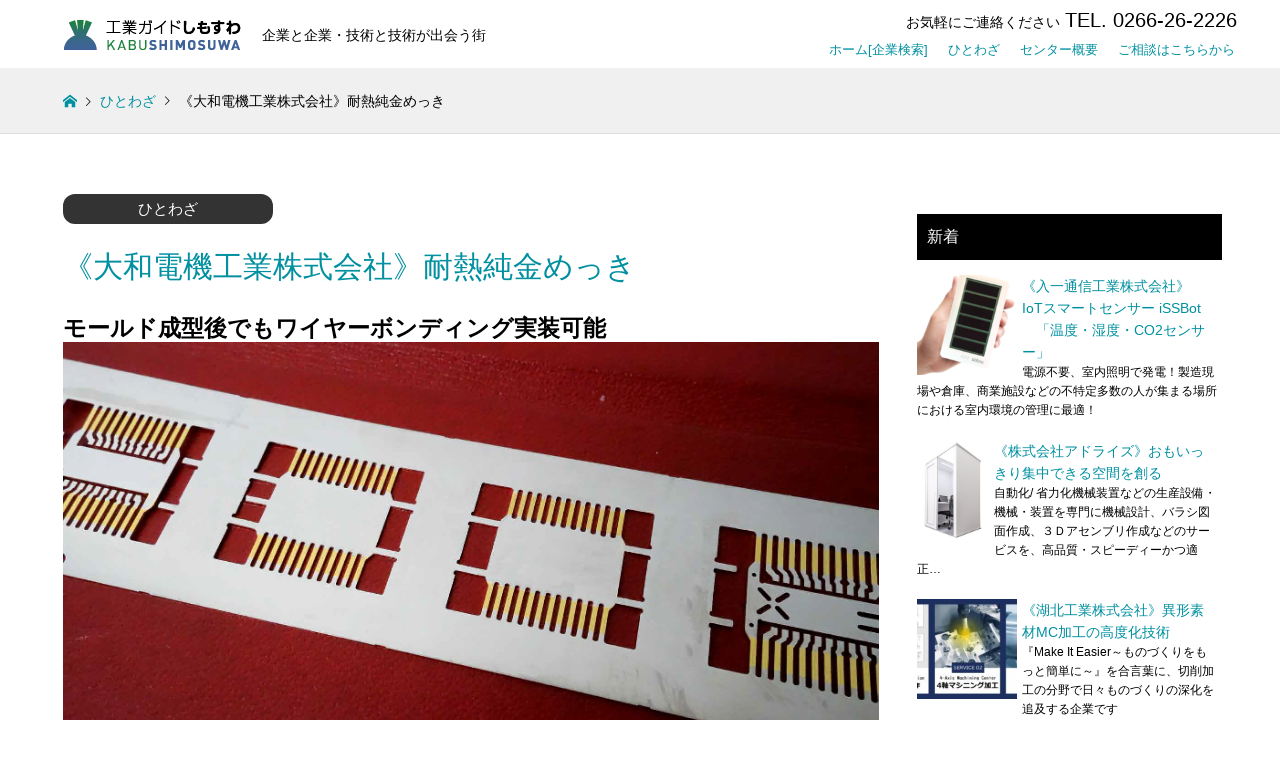

--- FILE ---
content_type: text/html; charset=UTF-8
request_url: https://guide.kabu-shimosuwa.jp/hitowaza/%E8%80%90%E7%86%B1%E7%B4%94%E9%87%91%E3%82%81%E3%81%A3%E3%81%8D/
body_size: 10540
content:
<!DOCTYPE html>
<html lang="ja">
<head>

<!-- Google Tag Manager -->
<script>(function(w,d,s,l,i){w[l]=w[l]||[];w[l].push({'gtm.start':
new Date().getTime(),event:'gtm.js'});var f=d.getElementsByTagName(s)[0],
j=d.createElement(s),dl=l!='dataLayer'?'&l='+l:'';j.async=true;j.src=
'https://www.googletagmanager.com/gtm.js?id='+i+dl;f.parentNode.insertBefore(j,f);
})(window,document,'script','dataLayer','GTM-5WLTFHK');</script>
<!-- End Google Tag Manager -->

<meta charset="UTF-8">
<!--[if IE]><meta http-equiv="X-UA-Compatible" content="IE=edge"><![endif]-->
<meta name="viewport" content="width=device-width">
<title>《大和電機工業株式会社》耐熱純金めっき | 工業ガイドしもすわ</title>
<meta name="description" content="モールド成型後でもワイヤーボンディング実装可能...">
<link rel="pingback" href="https://guide.kabu-shimosuwa.jp/xmlrpc.php">
<link rel="shortcut icon" href="https://guide.kabu-shimosuwa.jp/wp-content/uploads/favicon.ico">
<script type="text/javascript">
/* <![CDATA[ */
window.JetpackScriptData = {"site":{"icon":"","title":"工業ガイドしもすわ","host":"unknown","is_wpcom_platform":false}};
/* ]]> */
</script>
<meta name='robots' content='max-image-preview:large' />
	<style>img:is([sizes="auto" i], [sizes^="auto," i]) { contain-intrinsic-size: 3000px 1500px }</style>
	<link rel="alternate" type="application/rss+xml" title="工業ガイドしもすわ &raquo; フィード" href="https://guide.kabu-shimosuwa.jp/feed/" />
<link rel="alternate" type="application/rss+xml" title="工業ガイドしもすわ &raquo; コメントフィード" href="https://guide.kabu-shimosuwa.jp/comments/feed/" />
<script type="text/javascript">
/* <![CDATA[ */
window._wpemojiSettings = {"baseUrl":"https:\/\/s.w.org\/images\/core\/emoji\/16.0.1\/72x72\/","ext":".png","svgUrl":"https:\/\/s.w.org\/images\/core\/emoji\/16.0.1\/svg\/","svgExt":".svg","source":{"concatemoji":"https:\/\/guide.kabu-shimosuwa.jp\/wp-includes\/js\/wp-emoji-release.min.js?ver=6.8.3"}};
/*! This file is auto-generated */
!function(s,n){var o,i,e;function c(e){try{var t={supportTests:e,timestamp:(new Date).valueOf()};sessionStorage.setItem(o,JSON.stringify(t))}catch(e){}}function p(e,t,n){e.clearRect(0,0,e.canvas.width,e.canvas.height),e.fillText(t,0,0);var t=new Uint32Array(e.getImageData(0,0,e.canvas.width,e.canvas.height).data),a=(e.clearRect(0,0,e.canvas.width,e.canvas.height),e.fillText(n,0,0),new Uint32Array(e.getImageData(0,0,e.canvas.width,e.canvas.height).data));return t.every(function(e,t){return e===a[t]})}function u(e,t){e.clearRect(0,0,e.canvas.width,e.canvas.height),e.fillText(t,0,0);for(var n=e.getImageData(16,16,1,1),a=0;a<n.data.length;a++)if(0!==n.data[a])return!1;return!0}function f(e,t,n,a){switch(t){case"flag":return n(e,"\ud83c\udff3\ufe0f\u200d\u26a7\ufe0f","\ud83c\udff3\ufe0f\u200b\u26a7\ufe0f")?!1:!n(e,"\ud83c\udde8\ud83c\uddf6","\ud83c\udde8\u200b\ud83c\uddf6")&&!n(e,"\ud83c\udff4\udb40\udc67\udb40\udc62\udb40\udc65\udb40\udc6e\udb40\udc67\udb40\udc7f","\ud83c\udff4\u200b\udb40\udc67\u200b\udb40\udc62\u200b\udb40\udc65\u200b\udb40\udc6e\u200b\udb40\udc67\u200b\udb40\udc7f");case"emoji":return!a(e,"\ud83e\udedf")}return!1}function g(e,t,n,a){var r="undefined"!=typeof WorkerGlobalScope&&self instanceof WorkerGlobalScope?new OffscreenCanvas(300,150):s.createElement("canvas"),o=r.getContext("2d",{willReadFrequently:!0}),i=(o.textBaseline="top",o.font="600 32px Arial",{});return e.forEach(function(e){i[e]=t(o,e,n,a)}),i}function t(e){var t=s.createElement("script");t.src=e,t.defer=!0,s.head.appendChild(t)}"undefined"!=typeof Promise&&(o="wpEmojiSettingsSupports",i=["flag","emoji"],n.supports={everything:!0,everythingExceptFlag:!0},e=new Promise(function(e){s.addEventListener("DOMContentLoaded",e,{once:!0})}),new Promise(function(t){var n=function(){try{var e=JSON.parse(sessionStorage.getItem(o));if("object"==typeof e&&"number"==typeof e.timestamp&&(new Date).valueOf()<e.timestamp+604800&&"object"==typeof e.supportTests)return e.supportTests}catch(e){}return null}();if(!n){if("undefined"!=typeof Worker&&"undefined"!=typeof OffscreenCanvas&&"undefined"!=typeof URL&&URL.createObjectURL&&"undefined"!=typeof Blob)try{var e="postMessage("+g.toString()+"("+[JSON.stringify(i),f.toString(),p.toString(),u.toString()].join(",")+"));",a=new Blob([e],{type:"text/javascript"}),r=new Worker(URL.createObjectURL(a),{name:"wpTestEmojiSupports"});return void(r.onmessage=function(e){c(n=e.data),r.terminate(),t(n)})}catch(e){}c(n=g(i,f,p,u))}t(n)}).then(function(e){for(var t in e)n.supports[t]=e[t],n.supports.everything=n.supports.everything&&n.supports[t],"flag"!==t&&(n.supports.everythingExceptFlag=n.supports.everythingExceptFlag&&n.supports[t]);n.supports.everythingExceptFlag=n.supports.everythingExceptFlag&&!n.supports.flag,n.DOMReady=!1,n.readyCallback=function(){n.DOMReady=!0}}).then(function(){return e}).then(function(){var e;n.supports.everything||(n.readyCallback(),(e=n.source||{}).concatemoji?t(e.concatemoji):e.wpemoji&&e.twemoji&&(t(e.twemoji),t(e.wpemoji)))}))}((window,document),window._wpemojiSettings);
/* ]]> */
</script>
<link rel='stylesheet' id='style-css' href='https://guide.kabu-shimosuwa.jp/wp-content/themes/gensen_tcd050/style.css?ver=1.17' type='text/css' media='all' />
<style id='wp-emoji-styles-inline-css' type='text/css'>

	img.wp-smiley, img.emoji {
		display: inline !important;
		border: none !important;
		box-shadow: none !important;
		height: 1em !important;
		width: 1em !important;
		margin: 0 0.07em !important;
		vertical-align: -0.1em !important;
		background: none !important;
		padding: 0 !important;
	}
</style>
<link rel='stylesheet' id='wp-block-library-css' href='https://guide.kabu-shimosuwa.jp/wp-includes/css/dist/block-library/style.min.css?ver=6.8.3' type='text/css' media='all' />
<style id='classic-theme-styles-inline-css' type='text/css'>
/*! This file is auto-generated */
.wp-block-button__link{color:#fff;background-color:#32373c;border-radius:9999px;box-shadow:none;text-decoration:none;padding:calc(.667em + 2px) calc(1.333em + 2px);font-size:1.125em}.wp-block-file__button{background:#32373c;color:#fff;text-decoration:none}
</style>
<style id='global-styles-inline-css' type='text/css'>
:root{--wp--preset--aspect-ratio--square: 1;--wp--preset--aspect-ratio--4-3: 4/3;--wp--preset--aspect-ratio--3-4: 3/4;--wp--preset--aspect-ratio--3-2: 3/2;--wp--preset--aspect-ratio--2-3: 2/3;--wp--preset--aspect-ratio--16-9: 16/9;--wp--preset--aspect-ratio--9-16: 9/16;--wp--preset--color--black: #000000;--wp--preset--color--cyan-bluish-gray: #abb8c3;--wp--preset--color--white: #ffffff;--wp--preset--color--pale-pink: #f78da7;--wp--preset--color--vivid-red: #cf2e2e;--wp--preset--color--luminous-vivid-orange: #ff6900;--wp--preset--color--luminous-vivid-amber: #fcb900;--wp--preset--color--light-green-cyan: #7bdcb5;--wp--preset--color--vivid-green-cyan: #00d084;--wp--preset--color--pale-cyan-blue: #8ed1fc;--wp--preset--color--vivid-cyan-blue: #0693e3;--wp--preset--color--vivid-purple: #9b51e0;--wp--preset--gradient--vivid-cyan-blue-to-vivid-purple: linear-gradient(135deg,rgba(6,147,227,1) 0%,rgb(155,81,224) 100%);--wp--preset--gradient--light-green-cyan-to-vivid-green-cyan: linear-gradient(135deg,rgb(122,220,180) 0%,rgb(0,208,130) 100%);--wp--preset--gradient--luminous-vivid-amber-to-luminous-vivid-orange: linear-gradient(135deg,rgba(252,185,0,1) 0%,rgba(255,105,0,1) 100%);--wp--preset--gradient--luminous-vivid-orange-to-vivid-red: linear-gradient(135deg,rgba(255,105,0,1) 0%,rgb(207,46,46) 100%);--wp--preset--gradient--very-light-gray-to-cyan-bluish-gray: linear-gradient(135deg,rgb(238,238,238) 0%,rgb(169,184,195) 100%);--wp--preset--gradient--cool-to-warm-spectrum: linear-gradient(135deg,rgb(74,234,220) 0%,rgb(151,120,209) 20%,rgb(207,42,186) 40%,rgb(238,44,130) 60%,rgb(251,105,98) 80%,rgb(254,248,76) 100%);--wp--preset--gradient--blush-light-purple: linear-gradient(135deg,rgb(255,206,236) 0%,rgb(152,150,240) 100%);--wp--preset--gradient--blush-bordeaux: linear-gradient(135deg,rgb(254,205,165) 0%,rgb(254,45,45) 50%,rgb(107,0,62) 100%);--wp--preset--gradient--luminous-dusk: linear-gradient(135deg,rgb(255,203,112) 0%,rgb(199,81,192) 50%,rgb(65,88,208) 100%);--wp--preset--gradient--pale-ocean: linear-gradient(135deg,rgb(255,245,203) 0%,rgb(182,227,212) 50%,rgb(51,167,181) 100%);--wp--preset--gradient--electric-grass: linear-gradient(135deg,rgb(202,248,128) 0%,rgb(113,206,126) 100%);--wp--preset--gradient--midnight: linear-gradient(135deg,rgb(2,3,129) 0%,rgb(40,116,252) 100%);--wp--preset--font-size--small: 13px;--wp--preset--font-size--medium: 20px;--wp--preset--font-size--large: 36px;--wp--preset--font-size--x-large: 42px;--wp--preset--spacing--20: 0.44rem;--wp--preset--spacing--30: 0.67rem;--wp--preset--spacing--40: 1rem;--wp--preset--spacing--50: 1.5rem;--wp--preset--spacing--60: 2.25rem;--wp--preset--spacing--70: 3.38rem;--wp--preset--spacing--80: 5.06rem;--wp--preset--shadow--natural: 6px 6px 9px rgba(0, 0, 0, 0.2);--wp--preset--shadow--deep: 12px 12px 50px rgba(0, 0, 0, 0.4);--wp--preset--shadow--sharp: 6px 6px 0px rgba(0, 0, 0, 0.2);--wp--preset--shadow--outlined: 6px 6px 0px -3px rgba(255, 255, 255, 1), 6px 6px rgba(0, 0, 0, 1);--wp--preset--shadow--crisp: 6px 6px 0px rgba(0, 0, 0, 1);}:where(.is-layout-flex){gap: 0.5em;}:where(.is-layout-grid){gap: 0.5em;}body .is-layout-flex{display: flex;}.is-layout-flex{flex-wrap: wrap;align-items: center;}.is-layout-flex > :is(*, div){margin: 0;}body .is-layout-grid{display: grid;}.is-layout-grid > :is(*, div){margin: 0;}:where(.wp-block-columns.is-layout-flex){gap: 2em;}:where(.wp-block-columns.is-layout-grid){gap: 2em;}:where(.wp-block-post-template.is-layout-flex){gap: 1.25em;}:where(.wp-block-post-template.is-layout-grid){gap: 1.25em;}.has-black-color{color: var(--wp--preset--color--black) !important;}.has-cyan-bluish-gray-color{color: var(--wp--preset--color--cyan-bluish-gray) !important;}.has-white-color{color: var(--wp--preset--color--white) !important;}.has-pale-pink-color{color: var(--wp--preset--color--pale-pink) !important;}.has-vivid-red-color{color: var(--wp--preset--color--vivid-red) !important;}.has-luminous-vivid-orange-color{color: var(--wp--preset--color--luminous-vivid-orange) !important;}.has-luminous-vivid-amber-color{color: var(--wp--preset--color--luminous-vivid-amber) !important;}.has-light-green-cyan-color{color: var(--wp--preset--color--light-green-cyan) !important;}.has-vivid-green-cyan-color{color: var(--wp--preset--color--vivid-green-cyan) !important;}.has-pale-cyan-blue-color{color: var(--wp--preset--color--pale-cyan-blue) !important;}.has-vivid-cyan-blue-color{color: var(--wp--preset--color--vivid-cyan-blue) !important;}.has-vivid-purple-color{color: var(--wp--preset--color--vivid-purple) !important;}.has-black-background-color{background-color: var(--wp--preset--color--black) !important;}.has-cyan-bluish-gray-background-color{background-color: var(--wp--preset--color--cyan-bluish-gray) !important;}.has-white-background-color{background-color: var(--wp--preset--color--white) !important;}.has-pale-pink-background-color{background-color: var(--wp--preset--color--pale-pink) !important;}.has-vivid-red-background-color{background-color: var(--wp--preset--color--vivid-red) !important;}.has-luminous-vivid-orange-background-color{background-color: var(--wp--preset--color--luminous-vivid-orange) !important;}.has-luminous-vivid-amber-background-color{background-color: var(--wp--preset--color--luminous-vivid-amber) !important;}.has-light-green-cyan-background-color{background-color: var(--wp--preset--color--light-green-cyan) !important;}.has-vivid-green-cyan-background-color{background-color: var(--wp--preset--color--vivid-green-cyan) !important;}.has-pale-cyan-blue-background-color{background-color: var(--wp--preset--color--pale-cyan-blue) !important;}.has-vivid-cyan-blue-background-color{background-color: var(--wp--preset--color--vivid-cyan-blue) !important;}.has-vivid-purple-background-color{background-color: var(--wp--preset--color--vivid-purple) !important;}.has-black-border-color{border-color: var(--wp--preset--color--black) !important;}.has-cyan-bluish-gray-border-color{border-color: var(--wp--preset--color--cyan-bluish-gray) !important;}.has-white-border-color{border-color: var(--wp--preset--color--white) !important;}.has-pale-pink-border-color{border-color: var(--wp--preset--color--pale-pink) !important;}.has-vivid-red-border-color{border-color: var(--wp--preset--color--vivid-red) !important;}.has-luminous-vivid-orange-border-color{border-color: var(--wp--preset--color--luminous-vivid-orange) !important;}.has-luminous-vivid-amber-border-color{border-color: var(--wp--preset--color--luminous-vivid-amber) !important;}.has-light-green-cyan-border-color{border-color: var(--wp--preset--color--light-green-cyan) !important;}.has-vivid-green-cyan-border-color{border-color: var(--wp--preset--color--vivid-green-cyan) !important;}.has-pale-cyan-blue-border-color{border-color: var(--wp--preset--color--pale-cyan-blue) !important;}.has-vivid-cyan-blue-border-color{border-color: var(--wp--preset--color--vivid-cyan-blue) !important;}.has-vivid-purple-border-color{border-color: var(--wp--preset--color--vivid-purple) !important;}.has-vivid-cyan-blue-to-vivid-purple-gradient-background{background: var(--wp--preset--gradient--vivid-cyan-blue-to-vivid-purple) !important;}.has-light-green-cyan-to-vivid-green-cyan-gradient-background{background: var(--wp--preset--gradient--light-green-cyan-to-vivid-green-cyan) !important;}.has-luminous-vivid-amber-to-luminous-vivid-orange-gradient-background{background: var(--wp--preset--gradient--luminous-vivid-amber-to-luminous-vivid-orange) !important;}.has-luminous-vivid-orange-to-vivid-red-gradient-background{background: var(--wp--preset--gradient--luminous-vivid-orange-to-vivid-red) !important;}.has-very-light-gray-to-cyan-bluish-gray-gradient-background{background: var(--wp--preset--gradient--very-light-gray-to-cyan-bluish-gray) !important;}.has-cool-to-warm-spectrum-gradient-background{background: var(--wp--preset--gradient--cool-to-warm-spectrum) !important;}.has-blush-light-purple-gradient-background{background: var(--wp--preset--gradient--blush-light-purple) !important;}.has-blush-bordeaux-gradient-background{background: var(--wp--preset--gradient--blush-bordeaux) !important;}.has-luminous-dusk-gradient-background{background: var(--wp--preset--gradient--luminous-dusk) !important;}.has-pale-ocean-gradient-background{background: var(--wp--preset--gradient--pale-ocean) !important;}.has-electric-grass-gradient-background{background: var(--wp--preset--gradient--electric-grass) !important;}.has-midnight-gradient-background{background: var(--wp--preset--gradient--midnight) !important;}.has-small-font-size{font-size: var(--wp--preset--font-size--small) !important;}.has-medium-font-size{font-size: var(--wp--preset--font-size--medium) !important;}.has-large-font-size{font-size: var(--wp--preset--font-size--large) !important;}.has-x-large-font-size{font-size: var(--wp--preset--font-size--x-large) !important;}
:where(.wp-block-post-template.is-layout-flex){gap: 1.25em;}:where(.wp-block-post-template.is-layout-grid){gap: 1.25em;}
:where(.wp-block-columns.is-layout-flex){gap: 2em;}:where(.wp-block-columns.is-layout-grid){gap: 2em;}
:root :where(.wp-block-pullquote){font-size: 1.5em;line-height: 1.6;}
</style>
<script type="text/javascript" src="https://guide.kabu-shimosuwa.jp/wp-includes/js/jquery/jquery.min.js?ver=3.7.1" id="jquery-core-js"></script>
<script type="text/javascript" src="https://guide.kabu-shimosuwa.jp/wp-includes/js/jquery/jquery-migrate.min.js?ver=3.4.1" id="jquery-migrate-js"></script>
<link rel="https://api.w.org/" href="https://guide.kabu-shimosuwa.jp/wp-json/" /><link rel="alternate" title="JSON" type="application/json" href="https://guide.kabu-shimosuwa.jp/wp-json/wp/v2/hitowaza/919" /><link rel="canonical" href="https://guide.kabu-shimosuwa.jp/hitowaza/%e8%80%90%e7%86%b1%e7%b4%94%e9%87%91%e3%82%81%e3%81%a3%e3%81%8d/" />
<link rel='shortlink' href='https://guide.kabu-shimosuwa.jp/?p=919' />
<link rel="alternate" title="oEmbed (JSON)" type="application/json+oembed" href="https://guide.kabu-shimosuwa.jp/wp-json/oembed/1.0/embed?url=https%3A%2F%2Fguide.kabu-shimosuwa.jp%2Fhitowaza%2F%25e8%2580%2590%25e7%2586%25b1%25e7%25b4%2594%25e9%2587%2591%25e3%2582%2581%25e3%2581%25a3%25e3%2581%258d%2F" />
<link rel="alternate" title="oEmbed (XML)" type="text/xml+oembed" href="https://guide.kabu-shimosuwa.jp/wp-json/oembed/1.0/embed?url=https%3A%2F%2Fguide.kabu-shimosuwa.jp%2Fhitowaza%2F%25e8%2580%2590%25e7%2586%25b1%25e7%25b4%2594%25e9%2587%2591%25e3%2582%2581%25e3%2581%25a3%25e3%2581%258d%2F&#038;format=xml" />

<link rel="stylesheet" href="https://guide.kabu-shimosuwa.jp/wp-content/themes/gensen_tcd050/css/design-plus.css?ver=1.17">
<link rel="stylesheet" href="https://guide.kabu-shimosuwa.jp/wp-content/themes/gensen_tcd050/css/sns-botton.css?ver=1.17">
<link rel="stylesheet" href="https://guide.kabu-shimosuwa.jp/wp-content/themes/gensen_tcd050/css/responsive.css?ver=1.17">
<link rel="stylesheet" href="https://guide.kabu-shimosuwa.jp/wp-content/themes/gensen_tcd050/css/footer-bar.css?ver=1.17">

<script src="https://guide.kabu-shimosuwa.jp/wp-content/themes/gensen_tcd050/js/jquery.easing.1.3.js?ver=1.17"></script>
<script src="https://guide.kabu-shimosuwa.jp/wp-content/themes/gensen_tcd050/js/jquery.textOverflowEllipsis.js?ver=1.17"></script>
<script src="https://guide.kabu-shimosuwa.jp/wp-content/themes/gensen_tcd050/js/jscript.js?ver=1.17"></script>
<script src="https://guide.kabu-shimosuwa.jp/wp-content/themes/gensen_tcd050/js/comment.js?ver=1.17"></script>
<script src="https://guide.kabu-shimosuwa.jp/wp-content/themes/gensen_tcd050/js/header_fix.js?ver=1.17"></script>
<script src="https://guide.kabu-shimosuwa.jp/wp-content/themes/gensen_tcd050/js/jquery.chosen.min.js?ver=1.17"></script>
<link rel="stylesheet" href="https://guide.kabu-shimosuwa.jp/wp-content/themes/gensen_tcd050/css/jquery.chosen.css?ver=1.17">

<style type="text/css">
body, input, textarea, select { font-family: Arial, "Hiragino Kaku Gothic ProN", "ヒラギノ角ゴ ProN W3", "メイリオ", Meiryo, sans-serif; }
.rich_font { font-family: Arial, "Hiragino Kaku Gothic ProN", "ヒラギノ角ゴ ProN W3", "メイリオ", Meiryo, sans-serif; font-weight: normal; }

#header_logo #logo_text .logo { font-size:36px; }
#header_logo_fix #logo_text_fixed .logo { font-size:36px; }
#footer_logo .logo_text { font-size:36px; }
#post_title { font-size:30px; }
.post_content { font-size:14px; }
#archive_headline { font-size:42px; }
#archive_desc { font-size:14px; }
  
@media screen and (max-width:1024px) {
  #header_logo #logo_text .logo { font-size:26px; }
  #header_logo_fix #logo_text_fixed .logo { font-size:26px; }
  #footer_logo .logo_text { font-size:26px; }
  #post_title { font-size:16px; }
  .post_content { font-size:14px; }
  #archive_headline { font-size:20px; }
  #archive_desc { font-size:14px; }
}




.image {
overflow: hidden;
-webkit-backface-visibility: hidden;
backface-visibility: hidden;
-webkit-transition-duration: .35s;
-moz-transition-duration: .35s;
-ms-transition-duration: .35s;
-o-transition-duration: .35s;
transition-duration: .35s;
}
.image img {
-webkit-backface-visibility: hidden;
backface-visibility: hidden;
-webkit-transform: scale(1);
-webkit-transition-property: opacity, scale, -webkit-transform, transform;
-webkit-transition-duration: .35s;
-moz-transform: scale(1);
-moz-transition-property: opacity, scale, -moz-transform, transform;
-moz-transition-duration: .35s;
-ms-transform: scale(1);
-ms-transition-property: opacity, scale, -ms-transform, transform;
-ms-transition-duration: .35s;
-o-transform: scale(1);
-o-transition-property: opacity, scale, -o-transform, transform;
-o-transition-duration: .35s;
transform: scale(1);
transition-property: opacity, scale, transform;
transition-duration: .35s;
}
.image:hover img, a:hover .image img {
-webkit-transform: scale(1.2);
-moz-transform: scale(1.2);
-ms-transform: scale(1.2);
-o-transform: scale(1.2);
transform: scale(1.2);
}
.introduce_list_col a:hover .image img {
-webkit-transform: scale(1.2) translate3d(-41.66%, 0, 0);
-moz-transform: scale(1.2) translate3d(-41.66%, 0, 0);
-ms-transform: scale(1.2) translate3d(-41.66%, 0, 0);
-o-transform: scale(1.2) translate3d(-41.66%, 0, 0);
transform: scale(1.2) translate3d(-41.66%, 0, 0);
}


.archive_filter .button input:hover, .archive_sort dt,#post_pagination p, #post_pagination a:hover, #return_top a, .c-pw__btn,
#comment_header ul li a:hover, #comment_header ul li.comment_switch_active a, #comment_header #comment_closed p,
#introduce_slider .slick-dots li button:hover, #introduce_slider .slick-dots li.slick-active button
{ background-color:#0090a0; }

#comment_header ul li.comment_switch_active a, #comment_header #comment_closed p, #guest_info input:focus, #comment_textarea textarea:focus
{ border-color:#0090a0; }

#comment_header ul li.comment_switch_active a:after, #comment_header #comment_closed p:after
{ border-color:#0090a0 transparent transparent transparent; }

.header_search_inputs .chosen-results li[data-option-array-index="0"]
{ background-color:#0090a0 !important; border-color:#0090a0; }

a:hover, #bread_crumb li a:hover, #bread_crumb li.home a:hover:before, #bread_crumb li.last,
#archive_headline, .archive_header .headline, .archive_filter_headline, #related_post .headline,
#introduce_header .headline, .introduce_list_col .info .title, .introduce_archive_banner_link a:hover,
#recent_news .headline, #recent_news li a:hover, #comment_headline,
.side_headline, ul.banner_list li a:hover .caption, .footer_headline, .footer_widget a:hover,
#index_news .entry-date, #index_news_mobile .entry-date, .cb_content-carousel a:hover .image .title
{ color:#0090a0; }

#index_news_mobile .archive_link a:hover, .cb_content-blog_list .archive_link a:hover, #load_post a:hover, #submit_comment:hover, .c-pw__btn:hover
{ background-color:#a0a0a0; }

#header_search select:focus, .header_search_inputs .chosen-with-drop .chosen-single span, #footer_contents a:hover, #footer_nav a:hover, #footer_social_link li:hover:before,
#header_slider .slick-arrow:hover, .cb_content-carousel .slick-arrow:hover
{ color:#a0a0a0; }

.post_content a, .custom-html-widget a { color:#a0a0a0; }

#header_search, #index_header_search { background-color:#222222; }

#footer_nav { background-color:#333333; }
#footer_contents { background-color:#333333; }

#header_search_submit { background-color:rgba(0,0,0,0); }
#header_search_submit:hover { background-color:rgba(146,120,95,1.0); }
.cat-category { background-color:#999999 !important; }

@media only screen and (min-width:1025px) {
  #global_menu ul ul a { background-color:#0090a0; }
  #global_menu ul ul a:hover, #global_menu ul ul .current-menu-item > a { background-color:#a0a0a0; }
  #header_top { background-color:#ffffff; }
  .has_header_content #header_top { background-color:rgba(255,255,255,0); }
  .fix_top.header_fix #header_top { background-color:rgba(255,255,255,0.8); }
  #header_logo a, #global_menu > ul > li > a { color:#000000; }
  #header_logo_fix a, .fix_top.header_fix #global_menu > ul > li > a { color:#000000; }
  .has_header_content #index_header_search { background-color:rgba(34,34,34,0.6); }
}
@media screen and (max-width:1024px) {
  #global_menu { background-color:#0090a0; }
  #global_menu a:hover, #global_menu .current-menu-item > a { background-color:#a0a0a0; }
  #header_top { background-color:#ffffff; }
  #header_top a, #header_top a:before { color:#000000 !important; }
  .mobile_fix_top.header_fix #header_top, .mobile_fix_top.header_fix #header.active #header_top { background-color:rgba(255,255,255,0.8); }
  .mobile_fix_top.header_fix #header_top a, .mobile_fix_top.header_fix #header_top a:before { color:#000000 !important; }
  .archive_sort dt { color:#0090a0; }
  .post-type-archive-news #recent_news .show_date li .date { color:#0090a0; }
}



</style>

<style type="text/css"></style><link rel="stylesheet" href="https://guide.kabu-shimosuwa.jp/wp-content/themes/gensen_tcd050/pagebuilder/assets/css/pagebuilder.css?ver=1.5">
<style type="text/css">
.tcd-pb-row.row1 { margin-bottom:30px; background-color:#ffffff; }
.tcd-pb-row.row1 .tcd-pb-col.col1 { width:100%; }
.tcd-pb-row.row1 .tcd-pb-col.col1 .tcd-pb-widget.widget1 { margin-bottom:30px; }
@media only screen and (max-width:767px) {
  .tcd-pb-row.row1 { margin-bottom:30px; }
  .tcd-pb-row.row1 .tcd-pb-col.col1 .tcd-pb-widget.widget1 { margin-bottom:30px; }
}
.tcd-pb-row.row2 { margin-bottom:30px; background-color:#ffffff; }
.tcd-pb-row.row2 .tcd-pb-col.col1 { width:100%; }
.tcd-pb-row.row2 .tcd-pb-col.col1 .tcd-pb-widget.widget1 { margin-bottom:30px; }
@media only screen and (max-width:767px) {
  .tcd-pb-row.row2 { margin-bottom:30px; }
  .tcd-pb-row.row2 .tcd-pb-col.col1 .tcd-pb-widget.widget1 { margin-bottom:30px; }
}
.tcd-pb-row.row3 { margin-bottom:30px; background-color:#ffffff; }
.tcd-pb-row.row3 .tcd-pb-col.col1 { width:100%; }
.tcd-pb-row.row3 .tcd-pb-col.col1 .tcd-pb-widget.widget1 { margin-bottom:30px; }
@media only screen and (max-width:767px) {
  .tcd-pb-row.row3 { margin-bottom:30px; }
  .tcd-pb-row.row3 .tcd-pb-col.col1 .tcd-pb-widget.widget1 { margin-bottom:30px; }
}
.tcd-pb-row.row4 { margin-bottom:30px; background-color:#ffffff; }
.tcd-pb-row.row4 .tcd-pb-col.col1 { width:100%; }
.tcd-pb-row.row4 .tcd-pb-col.col1 .tcd-pb-widget.widget1 { margin-bottom:30px; }
@media only screen and (max-width:767px) {
  .tcd-pb-row.row4 { margin-bottom:30px; }
  .tcd-pb-row.row4 .tcd-pb-col.col1 .tcd-pb-widget.widget1 { margin-bottom:30px; }
}
</style>

		<style type="text/css" id="wp-custom-css">
			.entry-content table {
  width: 100% !important;
  table-layout: auto !important;
  display: block !important;
  overflow-x: auto !important;
}

.entry-content table th,
.entry-content table td {
  white-space: normal !important;
  word-break: break-word !important;
}
		</style>
		<style type="text/css"></style><link rel="stylesheet" href="https://guide.kabu-shimosuwa.jp/wp-content/themes/gensen_tcd050/c.css">
<style type="text/css"></style><link rel="stylesheet" href="https://guide.kabu-shimosuwa.jp/wp-content/themes/gensen_tcd050/label.css">
</head>
<body id="body" class="wp-singular hitowaza-template-default single single-hitowaza postid-919 wp-theme-gensen_tcd050 fix_top single-introduce">

<!-- Google Tag Manager (noscript) -->
<noscript><iframe src="https://www.googletagmanager.com/ns.html?id=GTM-5WLTFHK"
height="0" width="0" style="display:none;visibility:hidden"></iframe></noscript>
<!-- End Google Tag Manager (noscript) -->


 <div id="header">
  <div id="header_top">
   <div class="inner clearfix">
    <div id="header_logo">
     <div id="logo_image">
 <h1 class="logo">
  <a href="https://guide.kabu-shimosuwa.jp/" title="工業ガイドしもすわ" data-label="工業ガイドしもすわ"><img src="https://guide.kabu-shimosuwa.jp/wp-content/uploads/iguideShimosuwaLogo.png?1768732257" alt="工業ガイドしもすわ" title="工業ガイドしもすわ" /><span class="desc">企業と企業・技術と技術が出会う街</span></a>
 </h1>
</div>
    </div>
    <div id="header_logo_fix">
     <div id="logo_image_fixed">
 <p class="logo rich_font"><a href="https://guide.kabu-shimosuwa.jp/" title="工業ガイドしもすわ"><img src="https://guide.kabu-shimosuwa.jp/wp-content/uploads/iguideShimosuwaLogo.png?1768732257" alt="工業ガイドしもすわ" title="工業ガイドしもすわ" /></a></p>
</div>
    </div>
    <div id="header_info">
		<span>お気軽にご連絡ください</span>TEL. 0266-26-2226
    </div>
    <a href="#" class="menu_button"><span>menu</span></a>
    <div id="global_menu">
     <ul id="menu-%e3%83%98%e3%83%83%e3%83%80%e3%83%bc" class="menu"><li id="menu-item-5" class="menu-item menu-item-type-custom menu-item-object-custom menu-item-home menu-item-5"><a href="https://guide.kabu-shimosuwa.jp/">ホーム[企業検索]</a></li>
<li id="menu-item-7" class="menu-item menu-item-type-custom menu-item-object-custom menu-item-7"><a href="https://guide.kabu-shimosuwa.jp/hitowaza/">ひとわざ</a></li>
<li id="menu-item-109" class="menu-item menu-item-type-post_type menu-item-object-page menu-item-109"><a href="https://guide.kabu-shimosuwa.jp/aboutus/">センター概要</a></li>
<li id="menu-item-13" class="menu-item menu-item-type-custom menu-item-object-custom menu-item-13"><a href="https://guide.kabu-shimosuwa.jp/contact/">ご相談はこちらから</a></li>
</ul>    </div>
   </div>
  </div>
 </div><!-- END #header -->

 <div id="main_contents" class="clearfix">


<div id="breadcrumb">
 <ul class="inner clearfix" itemscope itemtype="http://schema.org/BreadcrumbList">
  <li itemprop="itemListElement" itemscope itemtype="http://schema.org/ListItem" class="home"><a itemprop="item" href="https://guide.kabu-shimosuwa.jp/"><span itemprop="name">ホーム</span></a><meta itemprop="position" content="1" /></li>

  <li itemprop="itemListElement" itemscope itemtype="http://schema.org/ListItem"><a itemprop="item" href="https://guide.kabu-shimosuwa.jp/hitowaza/"><span itemprop="name">ひとわざ</span></a><meta itemprop="position" content="2" /></li>
  <li itemprop="itemListElement" itemscope itemtype="http://schema.org/ListItem" class="last"><span itemprop="name">《大和電機工業株式会社》耐熱純金めっき</span><meta itemprop="position" content="3" /></li>

 </ul>
</div>

<div id="main_col" class="clearfix">

 <div id="left_col">


  <div id="article">



   <div id="con_title">ひとわざ</div>
   <h2 id="post_title_hitowaza" class="rich_font">《大和電機工業株式会社》耐熱純金めっき</h2>



   <div class="post_content clearfix">
    <div id="tcd-pb-wrap">
 <div class="tcd-pb-row row1">
  <div class="tcd-pb-row-inner clearfix">
   <div class="tcd-pb-col col1">
    <div class="tcd-pb-widget widget1 pb-widget-editor">
<h1><strong>モールド成型後でもワイヤーボンディング実装可能</strong><br />
<img loading="lazy" decoding="async" class="alignnone size-full wp-image-925" src="https://guide.kabu-shimosuwa.jp/wp-content/uploads/y1-1.png" alt="" width="894" height="469" /></h1>
    </div>
   </div>
  </div>
 </div>
 <div class="tcd-pb-row row2">
  <div class="tcd-pb-row-inner clearfix">
   <div class="tcd-pb-col col1">
    <div class="tcd-pb-widget widget1 pb-widget-editor">
<p><strong> </strong></p>
<table width="448">
<tbody>
<tr>
<td width="88">材料</td>
<td width="72">めっき仕様</td>
<td width="72">種類</td>
<td width="72">板厚</td>
<td width="72">幅</td>
<td width="72">処理方法</td>
</tr>
<tr>
<td rowspan="2">各種銅合金</td>
<td width="72">Ni<br />
1.5μｍ～</td>
<td>無光沢</td>
<td rowspan="2" width="72">0.1～<br />
0.6mm</td>
<td rowspan="2">～50mm</td>
<td width="72">全面<br />
めっき</td>
</tr>
<tr>
<td width="72">Au<br />
0.20μｍ～</td>
<td width="72">純度<br />
99.9％</td>
<td>全面/部分</td>
</tr>
</tbody>
</table>
    </div>
   </div>
  </div>
 </div>
 <div class="tcd-pb-row row3">
  <div class="tcd-pb-row-inner clearfix">
   <div class="tcd-pb-col col1">
    <div class="tcd-pb-widget widget1 pb-widget-image">
<img width="300" height="110" src="https://guide.kabu-shimosuwa.jp/wp-content/uploads/y2-1-1.png" class="attachment-large size-large" alt="" decoding="async" loading="lazy" />    </div>
   </div>
  </div>
 </div>
 <div class="tcd-pb-row row4">
  <div class="tcd-pb-row-inner clearfix">
   <div class="tcd-pb-col col1">
    <div class="tcd-pb-widget widget1 pb-widget-editor">
<div class="well2">
<h3>大和電機工業株式会社</h3>
<p>担当：栁澤　政志<br />
TEL.0266-27-7379</p>
<dl>
<dd></dd>
<dt>主要製品</dt>
<dt>電子回路基板、電子部品、電子材料への機能めっき加工</dt>
<dd></dd>
<dd></dd>
</dl>
<p>企業紹介は<a href="https://guide.kabu-shimosuwa.jp/company/%E5%A4%A7%E5%92%8C%E9%9B%BB%E6%A9%9F%E5%B7%A5%E6%A5%AD-%E6%A0%AA%E5%BC%8F%E4%BC%9A%E7%A4%BE/">こちら</a>から</p>
</div>
    </div>
   </div>
  </div>
 </div>
</div>
       </div>





  </div><!-- END #article -->


<!-- <div class="link_b left_b" id="hitowaza_left_b"><a href="https://guide.kabu-shimosuwa.jp/inquiry/">お問い合わせ</a></div> -->
<div class="link_b left_b" id="hitowaza_left_b"><a href="https://guide.kabu-shimosuwa.jp/inquiry_hitowaza/?post_id=919">お問い合わせ</a></div>
 </div><!-- END #left_col -->

<div id="side_col">

<div class="side_title">新着</div>
<ul class="side_list">
    	<li><a href="https://guide.kabu-shimosuwa.jp/hitowaza/%e3%80%8a%e5%85%a5%e4%b8%80%e9%80%9a%e4%bf%a1%e5%b7%a5%e6%a5%ad%e6%a0%aa%e5%bc%8f%e4%bc%9a%e7%a4%be%e3%80%8b-iot%e3%82%b9%e3%83%9e%e3%83%bc%e3%83%88%e3%82%bb%e3%83%b3%e3%82%b5%e3%83%bc-issbot/" class="side_postlist_image"><img width="100" height="100" src="https://guide.kabu-shimosuwa.jp/wp-content/uploads/29d3bc99193cb0b837fb8cc53f050ae5-1-150x150.png" class="attachment-100x100 size-100x100 wp-post-image" alt="《入一通信工業株式会社》　 IoTスマートセンサー iSSBot 　「温度・湿度・CO2センサー」　" decoding="async" loading="lazy" /></a><p class="side_postlist_text"><a href="https://guide.kabu-shimosuwa.jp/hitowaza/%e3%80%8a%e5%85%a5%e4%b8%80%e9%80%9a%e4%bf%a1%e5%b7%a5%e6%a5%ad%e6%a0%aa%e5%bc%8f%e4%bc%9a%e7%a4%be%e3%80%8b-iot%e3%82%b9%e3%83%9e%e3%83%bc%e3%83%88%e3%82%bb%e3%83%b3%e3%82%b5%e3%83%bc-issbot/">《入一通信工業株式会社》　 IoTスマートセンサー iSSBot 　「温度・湿度・CO2センサー」　</a><br>電源不要、室内照明で発電！製造現場や倉庫、商業施設などの不特定多数の人が集まる場所における室内環境の管理に最適！</p><div class="clear"></div></li>
		<li><a href="https://guide.kabu-shimosuwa.jp/hitowaza/%e7%94%9f%e7%94%a3%e8%a8%ad%e5%82%99%e3%83%bb%e6%a9%9f%e6%a2%b0%e3%83%bb%e8%a3%85%e7%bd%ae%e3%81%ae%ef%bc%92d%e3%83%bb%ef%bc%93d%e3%81%aecad%e5%9b%b3%e9%9d%a2%e4%bd%9c%e6%88%90/" class="side_postlist_image"><img width="72" height="100" src="https://guide.kabu-shimosuwa.jp/wp-content/uploads/29d3bc99193cb0b837fb8cc53f050ae5.png" class="attachment-100x100 size-100x100 wp-post-image" alt="《株式会社アドライズ》おもいっきり集中できる空間を創る" decoding="async" loading="lazy" /></a><p class="side_postlist_text"><a href="https://guide.kabu-shimosuwa.jp/hitowaza/%e7%94%9f%e7%94%a3%e8%a8%ad%e5%82%99%e3%83%bb%e6%a9%9f%e6%a2%b0%e3%83%bb%e8%a3%85%e7%bd%ae%e3%81%ae%ef%bc%92d%e3%83%bb%ef%bc%93d%e3%81%aecad%e5%9b%b3%e9%9d%a2%e4%bd%9c%e6%88%90/">《株式会社アドライズ》おもいっきり集中できる空間を創る</a><br>自動化/ 省力化機械装置などの生産設備・機械・装置を専門に機械設計、バラシ図面作成、３Ｄアセンブリ作成などのサービスを、高品質・スピーディーかつ適正…</p><div class="clear"></div></li>
		<li><a href="https://guide.kabu-shimosuwa.jp/hitowaza/%e7%95%b0%e5%bd%a2%e7%b4%a0%e6%9d%90mc%e5%8a%a0%e5%b7%a5%e3%81%ae%e9%ab%98%e5%ba%a6%e5%8c%96%e6%8a%80%e8%a1%93/" class="side_postlist_image"><img width="100" height="100" src="https://guide.kabu-shimosuwa.jp/wp-content/uploads/9dafea1c399711fc3441255065ca29e3-150x150.jpg" class="attachment-100x100 size-100x100 wp-post-image" alt="《湖北工業株式会社》異形素材MC加工の高度化技術" decoding="async" loading="lazy" /></a><p class="side_postlist_text"><a href="https://guide.kabu-shimosuwa.jp/hitowaza/%e7%95%b0%e5%bd%a2%e7%b4%a0%e6%9d%90mc%e5%8a%a0%e5%b7%a5%e3%81%ae%e9%ab%98%e5%ba%a6%e5%8c%96%e6%8a%80%e8%a1%93/">《湖北工業株式会社》異形素材MC加工の高度化技術</a><br>『Make It Easier～ものづくりをもっと簡単に～』を合言葉に、切削加工の分野で日々ものづくりの深化を追及する企業です</p><div class="clear"></div></li>
		<li><a href="https://guide.kabu-shimosuwa.jp/hitowaza/%e3%82%b5%e3%83%b3%e3%83%89%e3%83%96%e3%83%a9%e3%82%b9%e3%83%88%e6%8a%80%e8%a1%93%e3%81%ae%e3%82%b9%e3%83%9a%e3%82%b7%e3%83%a3%e3%83%aa%e3%82%b9%e3%83%88/" class="side_postlist_image"><img width="100" height="100" src="https://guide.kabu-shimosuwa.jp/wp-content/uploads/da745c4513242a6ebea1bc03f81db6e0-150x150.png" class="attachment-100x100 size-100x100 wp-post-image" alt="《株式会社長野日高産業》サンドブラスト加工のスペシャリスト" decoding="async" loading="lazy" /></a><p class="side_postlist_text"><a href="https://guide.kabu-shimosuwa.jp/hitowaza/%e3%82%b5%e3%83%b3%e3%83%89%e3%83%96%e3%83%a9%e3%82%b9%e3%83%88%e6%8a%80%e8%a1%93%e3%81%ae%e3%82%b9%e3%83%9a%e3%82%b7%e3%83%a3%e3%83%aa%e3%82%b9%e3%83%88/">《株式会社長野日高産業》サンドブラスト加工のスペシャリスト</a><br>☆プレス・切削・各種成型などで発生した加工バリの除去☆アクリルなど樹脂系素材への美装ブラスト☆ガラス素材への深彫り技術☆各種コーティングの密着性向上及…</p><div class="clear"></div></li>
		<li><a href="https://guide.kabu-shimosuwa.jp/hitowaza/%e8%a3%85%e7%bd%ae%e7%b5%84%e7%ab%8b/" class="side_postlist_image"><img width="100" height="100" src="https://guide.kabu-shimosuwa.jp/wp-content/uploads/7a6d3dcb37f7622a814311af020ae81f-150x150.png" class="attachment-100x100 size-100x100 wp-post-image" alt="《伸和テクノス株式会社》特許取得による組立工法が可能です！" decoding="async" loading="lazy" /></a><p class="side_postlist_text"><a href="https://guide.kabu-shimosuwa.jp/hitowaza/%e8%a3%85%e7%bd%ae%e7%b5%84%e7%ab%8b/">《伸和テクノス株式会社》特許取得による組立工法が可能です！</a><br>＊お客様の仕様に基づき、アルミ材＋板金の製品組立、リベット(ﾘﾍﾞｯﾄと接着剤を使用した工法で特許取得)を使用した組立も行っております。</p><div class="clear"></div></li>
	</ul>
<div class="link_b"><a href="https://guide.kabu-shimosuwa.jp/hitowaza/">ひとわざ一覧</a></div>

 </div>

</div><!-- END #main_col -->


</div><!-- END #main_contents -->

<div id="footer">
	
		
	<div id="footer_contents">
		<div class="inner">
			
							<div id="footer_widget" class="footer_widget_type2">
					<div class="widget footer_widget ml_ad_widget">
<div id="footer_title">ものづくり支援センターしもすわ</div>
〒393-0085<br>長野県諏訪郡下諏訪町東鷹野町4611-32<br>
電話: 0266-26-2226<br>
ファックス: 0266-26-1710
<div style="margin-top: 1.5em;">
<strong>センター運営</strong><br>
<a href="http://www.town.shimosuwa.lg.jp/www/index.html" target="_blank">下諏訪町ホームページ</a><br>
<a href="http://cci.shimosuwa.nagano.jp/" target="_blank">下諏訪商工会議所ホームページ</a>
</div></div>
<div class="widget footer_widget widget_nav_menu">
<div class="menu-%e3%83%95%e3%83%83%e3%82%bf%e3%83%bc%ef%bc%91-container"><ul id="menu-%e3%83%95%e3%83%83%e3%82%bf%e3%83%bc%ef%bc%91" class="menu"><li id="menu-item-20" class="menu-item menu-item-type-custom menu-item-object-custom menu-item-home menu-item-20"><a href="https://guide.kabu-shimosuwa.jp/">ホーム</a></li>
<li id="menu-item-21" class="menu-item menu-item-type-custom menu-item-object-custom menu-item-21"><a href="https://guide.kabu-shimosuwa.jp/hitowaza/">ひとわざ</a></li>
<li id="menu-item-22" class="menu-item menu-item-type-custom menu-item-object-custom menu-item-22"><a href="https://guide.kabu-shimosuwa.jp/aboutus/">センター概要</a></li>
<li id="menu-item-23" class="menu-item menu-item-type-custom menu-item-object-custom menu-item-23"><a href="https://guide.kabu-shimosuwa.jp/contact/">ご相談はこちらから</a></li>
</ul></div></div>
<div class="widget footer_widget widget_nav_menu">
<div class="menu-%e3%83%95%e3%83%83%e3%82%bf%e3%83%bc%ef%bc%92-container"><ul id="menu-%e3%83%95%e3%83%83%e3%82%bf%e3%83%bc%ef%bc%92" class="menu"><li id="menu-item-24" class="menu-item menu-item-type-custom menu-item-object-custom menu-item-24"><a href="https://guide.kabu-shimosuwa.jp/news/">NEWS</a></li>
<li id="menu-item-25" class="menu-item menu-item-type-custom menu-item-object-custom menu-item-25"><a href="https://guide.kabu-shimosuwa.jp/blog/">ちょっとブレイク</a></li>
<li id="menu-item-26" class="menu-item menu-item-type-custom menu-item-object-custom menu-item-26"><a href="https://guide.kabu-shimosuwa.jp/privacy/">プライバシーポリシー</a></li>
<li id="menu-item-27" class="menu-item menu-item-type-custom menu-item-object-custom menu-item-27"><a href="https://guide.kabu-shimosuwa.jp/sitemap/">サイトマップ</a></li>
</ul></div></div>
			</div>
				
	<div id="footer_info">
		<div id="footer_logo">
						</div>
			
						<ul id="footer_social_link">
												<li class="facebook"><a href="https://ja-jp.facebook.com/kabushimosuwa/" target="_blank">Facebook</a></li>
																					</ul>
						
						
			<p id="copyright">&copy; 2018–2026　ものづくり支援センターしもすわ</p>
			
		</div><!-- END #footer_info -->
	</div><!-- END .inner -->
</div><!-- END #footer_contents -->

<div id="return_top">
	<a href="#body"><span>PAGE TOP</span></a>
</div><!-- END #return_top -->

</div><!-- END #footer -->



<script>
	
		
	jQuery(document).ready(function($){
	$('.inview-fadein').css('opacity', 0);
		
	var initialize = function(){
	$('.js-ellipsis').textOverflowEllipsis();
	
	
if ($('.inview-fadein').length) {
$(window).on('load scroll resize', function(){
$('.inview-fadein:not(.active)').each(function(){
var elmTop = $(this).offset().top || 0;
if ($(window).scrollTop() > elmTop - $(window).height()){
if ($(this).is('#post_list')) {
var $articles = $(this).find('.article, .archive_link');
$articles.css('opacity', 0);
$(this).addClass('active').css('opacity', 1);
$articles.each(function(i){
var self = this;
setTimeout(function(){
$(self).animate({ opacity: 1 }, 200);
}, i*200);
});
} else {
$(this).addClass('active').animate({ opacity: 1 }, 800);
}
}
});
});
}

$(window).trigger('resize');
};



initialize();


});
</script>

	<!-- facebook share button code -->
	<div id="fb-root"></div>
	<script>
		(function(d, s, id) {
		var js, fjs = d.getElementsByTagName(s)[0];
		if (d.getElementById(id)) return;
		js = d.createElement(s); js.id = id;
		js.src = "//connect.facebook.net/ja_JP/sdk.js#xfbml=1&version=v2.5";
		fjs.parentNode.insertBefore(js, fjs);
		}(document, 'script', 'facebook-jssdk'));
	</script>


<script type="speculationrules">
{"prefetch":[{"source":"document","where":{"and":[{"href_matches":"\/*"},{"not":{"href_matches":["\/wp-*.php","\/wp-admin\/*","\/wp-content\/uploads\/*","\/wp-content\/*","\/wp-content\/plugins\/*","\/wp-content\/themes\/gensen_tcd050\/*","\/*\\?(.+)"]}},{"not":{"selector_matches":"a[rel~=\"nofollow\"]"}},{"not":{"selector_matches":".no-prefetch, .no-prefetch a"}}]},"eagerness":"conservative"}]}
</script>
<script type="text/javascript" src="https://guide.kabu-shimosuwa.jp/wp-includes/js/comment-reply.min.js?ver=6.8.3" id="comment-reply-js" async="async" data-wp-strategy="async"></script>
</body>
</html>


--- FILE ---
content_type: text/css
request_url: https://guide.kabu-shimosuwa.jp/wp-content/themes/gensen_tcd050/c.css
body_size: 1961
content:
body { font-size:15px;}
.post_content { font-size:15px; }
a { color:#0090a0; text-decoration:none; }
a:hover{ opacity: 0.7; }
.clear{ clear:both; }

#global_menu a { color:#0090a0; }
#global_menu > ul > li > a { font-size:13px; padding:10px 10px 0 10px; color:#0090a0; height:20px; line-height:20px; }
#global_menu > ul > li:hover > ul { top:20px; }
#global_menu > ul > li:hover > ul > li > a { color:#ffffff; }
#header_info { z-index:20; margin:0 -20px 0 0;text-align:right;font-size:20px;padding:10px 0 0 0;}
#header_info span { font-size:14px;margin-right:5px;}

#breadcrumb { background-color:#f0f0f0; }
#breadcrumb ul { color:#000; white-space:nowrap; overflow:hidden; text-overflow:ellipsis; }
#breadcrumb li a { color:#0090a0; }
#breadcrumb li a:hover { color:#000; }
#breadcrumb li.last { color:#000; }
#breadcrumb li.home a:before { color:#0090a0; }
#breadcrumb li.home a:hover:before { color:#000; }

#post_title { margin:10px 0 20px 0; padding:0; font-size:30px; line-height:1.2;color:#0090a0; }
#post_title_hitowaza { margin:20px 0; padding:0; font-size:30px; line-height:1.2;color:#0090a0; }
#post_date{ display: block; padding-top:20px;}

.home-default #main_col{ margin-top:0px;margin-bottom:0px;}

.side_title { width:95%; padding:15px 10px; margin:30px 0 15px 0; background-color:#000000; color:#ffffff; font-size:16px; }
.side_list{margin:0 0 30px 0;}
.side_list li{margin-bottom:20px;}

.link_b { width:95%; margin:10px 0;text-align:center; }
.left_b { width:230px; margin:10px auto;text-align:center; }
.link_b a{ width:100%; position: relative; display: block; margin: 0; padding:15px 8px; background: #a0a0a0; color: #fff; font-size:16px; }
.link_b a:before{
  display: block;
  content: "";
  position: absolute;
  -webkit-transform: rotate(45deg);
  transform: rotate(45deg);
  top: 50%;
  right: 25px;
  width: 10px;
  height: 10px;
  margin-top: -5px;
  background: #fff;
}
.link_b a:hover{ 
  opacity: 0.7;
}
.link_b a:after{
  display: block;
  content: "";
  position: absolute;
  -webkit-transform: rotate(45deg);
  transform: rotate(45deg);
  top: 50%;
  right: 30px;
  width: 10px;
  height: 10px;
  margin-top: -5px;
  background: #a0a0a0;
}

.link_s select{
width:100%;
height:25px;
margin:20px 0;
}

.link_tag{ line-height:1.8; }
.link_tag a{ margin: 3px; font-size:16px; }

.side_postlist_image{
  float: left;
  margin-right: 5px;
}
.side_postlist_text{
  font-size: 12px;
  line-height: 1.6;
}
.side_postlist_text a{
  font-size: 14px;
}

#recent_introduce { margin:0 0 30px 0; }
#recent_introduce .headline { margin:0 0 14px 0; font-size:24px; font-weight:500; line-height:1.2; color:#b69e84; }
#recent_introduce ol { margin:0; padding:0; border:1px solid #ddd; border-bottom:none; }
#recent_introduce li { border-bottom:1px solid #ddd; padding:5px; }
#recent_introduce li .title { font-weight:300; }

.archive_l{
  float: left;
  width: 45%
  margin: 15px 0;
}
.archive_r{
  float: right;
  width: 45%
  margin: 15px 0;
  padding: 0 0 15px 0;
}
.archive_nownum{
  border: 1px solid #ddd;
  padding: 6px 5px;
  margin: 10px 0 0 0;
}
.archive_img{
  float: left;
  margin: 15px 10px;
}
.archive_p{
  margin: 15px 10px;
  text-align:justify;
  line-height: 1.6;
}
.archive_title{
  font-weight:bold;
  font-size:16px;
  width:100%;
  display: block;
}

.aboutus_l{
  float: left;
  margin: 0 10px 15px 0;
}

#copyright { width:80%; text-align:center; position:relative; margin:10px auto 0 auto; top:0; right:0; background-color:#333333;}

#footer_title{ font-size:16px; font-weight:bold; margin-bottom:5px; }

#con_title { width:200px; height:24px; line-height:24px; background-color:#333333; border-radius: 12px; color:#ffffff;text-align:center;margin:10px 0 25px 0;padding:3px 5px;}

.hitowaza_cinfo { padding:10px; border:1px solid #333333; }

.pb_headline { border-bottom:1px solid #0090a0; padding-bottom:3px; margin:15px 0 10px 0;}
.tcd-pb-widget { text-align:justify;}


.cb_content-carousel { padding:0; }
.cb_content-carousel .carousel { margin:0; padding:0; }
.cb_content-carousel .item { margin:0px;  }
.cb_content-carousel .slick-list { -webkit-clip-path:inset(0); clip-path:inset(0); }
.cb_content-carousel .slick-arrow {top:50%;}


.top_copy {
    margin: 50px 0;
}
.top_copy h2{
	text-align: center;
    width: 100%;
    font-size:35px;
    line-height:1.2;
    color:#0090a0;
}
.top_copy p{
    display: block;
    width: 90%;
    max-width: 1200px;
    margin: 20px auto;
	text-align: center;
}

.top_companylist{
    width: 100vw;
    position: relative;
    left: 50%;
    transform: translateX(-50%);
    padding: 40px;
    background-color:#fafafa;
}
.top_companylist_box{
    display: block;
    width: 90%;
    max-width: 1200px;
    margin: 10px auto;
}
ul.companylistv li { 
float: left; 
width:30%;
margin:0 1%;
} 
ul.companylistv li:nth-child(3n+1) { 
clear: both; 
} 

.top_companylist h2{
	text-align: center;
    width: 100%;
    font-size:30px;
}

.top_coordinator{
	text-align: center;
    width: 100vw;
    position: relative;
    left: 50%;
    transform: translateX(-50%);
    padding: 40px;
    background-image: url(https://guide.kabu-shimosuwa.jp/wp-content/uploads/top_coordinator.jpg);
    background-repeat: no-repeat;
    background-size:cover;
    padding: 70px 5px 90px 5px;
    color: #ffffff;
}
.top_coordinator h2{
    font-size:30px;
}
.top_coordinator p{
    display: block;
    width: 90%;
    max-width: 1200px;
    margin: 20px auto;
}

#cb_4{
    margin: 40px auto;
}
.top_news_wrapper ul{
    width:95%;
    list-style-type:none;
}
.top_news_wrapper li{
    width: 100%;
    border-bottom: 1px dotted #000000;
    clear: both;
    margin: 5px 0;
}
.top_news_wrapper li a{
    color: #000000;
    margin-left: 10px;
}
.top_news_wrapper li span{
    float: right;
    width: 100px;
    height: 20px;
    line-height: 20px;
    color: #ffffff;
    font-size: 11px;
    padding: 1px 2px;
    margin: 3px 0 3px 5px;
    text-align: center;
    display: block;
}
.news-event{
    background-color: #a0a0a0;
}
.news-info{
    background-color: #000;
}

.top_ad {
	text-align: center;
    width: 100vw;
    position: relative;
    left: 50%;
    transform: translateX(-50%);
    padding: 40px;
	background-color:#fafafa;
}
.top_ad_wrapper{
	display: inline-block;
}
.top_ad_box {
	width: 360px;
	float: left;
	margin: 0 18px;
}
.top_ad_box p{
	font-size:16px;
}
.top_ad_box img {
	width: 360px;
	height:270px;
	object-fit: cover;
}
.cb_content{
	margin: 10px 0;
}

@media screen and (max-width: 1190px) {
.top_ad_box { float: none; margin: 0 auto;}
}

@media only screen and (min-width:992px) {
/* ヘッダー固定 */
.fix_top.header_fix #global_menu > ul > li > a { height:20px; line-height:20px; }
.fix_top.header_fix #global_menu > ul > li:hover > ul { top:20px; }
}

@media screen and (max-width: 991px) {
#hitowaza_left_b{display: none;}
a.menu_button {margin-top:-10px;}
}

@media screen and (max-width: 768px) {
.archive_l{ float: none; width:100%; }
.archive_img{ float: none; width:100%; }
.archive_r{ float: none; width:230px; }
.archive_nownum{ border:none; }
.archive_p{ padding-bottom: 10px; }
.top_ad_box { width: 100%;}
.top_ad_box img { width: 100%; }
.top_ad_box p{ font-size:14px; }
.top_news_wrapper li span{ float: none;  margin: 3px 0;}
ul.companylistv li {float: none;width:100%;margin:0;}
#header_info { margin:0;text-align:right;font-size:14px;padding:5px 0 0 0;}
#header_info span { display:block;font-size:11px;margin-right:0;margin-bottom:3px;}
a.menu_button {margin-top:-20px;}
}

@media screen and (max-width: 480px) {
#header_info { font-size:11px;}
#header_info span { font-size:9px;margin-right:-15px;}
}
